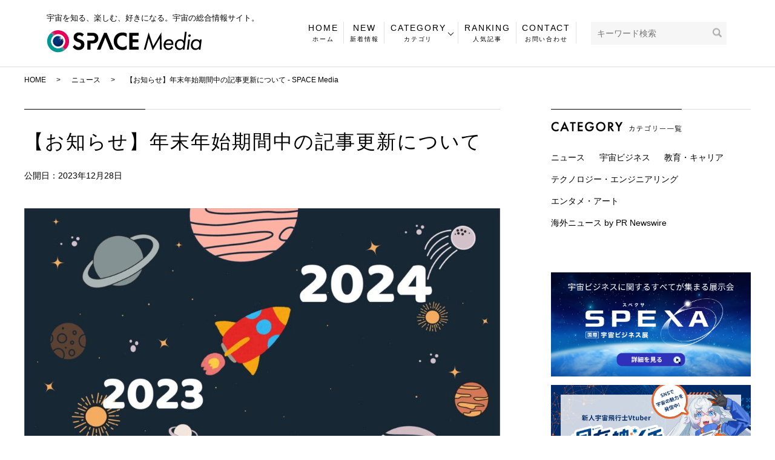

--- FILE ---
content_type: text/html; charset=UTF-8
request_url: https://spacemedia.jp/news/11525
body_size: 14829
content:
  <!DOCTYPE HTML>
<html lang="ja">
<head prefix="og: http://ogp.me/ns# fb: http://ogp.me/ns/fb# article: http://ogp.me/ns/article#">
  <!-- Google Tag Manager -->
  <script>(function(w,d,s,l,i){w[l]=w[l]||[];w[l].push({'gtm.start':
  new Date().getTime(),event:'gtm.js'});var f=d.getElementsByTagName(s)[0],
  j=d.createElement(s),dl=l!='dataLayer'?'&l='+l:'';j.async=true;j.src=
  'https://www.googletagmanager.com/gtm.js?id='+i+dl;f.parentNode.insertBefore(j,f);
  })(window,document,'script','dataLayer','GTM-NWLRDH5G');</script>
  <!-- End Google Tag Manager -->
  <meta charset="utf-8">
  <meta http-equiv="X-UA-Compatible" content="IE=edge,chrome=1">
  <meta name="viewport" content="width=device-width, initial-scale=1">
  <meta name="facebook-domain-verification" content="oafh8sbqu697xbrbmoqp7dsol6vwp9" />
  <link rel="shortcut icon" href="/wp-content/uploads/favicon.ico">
  <title>【お知らせ】年末年始期間中の記事更新について - SPACE Media</title>

		<!-- All in One SEO 4.4.3 - aioseo.com -->
		<meta name="description" content="なお、2023年12月29日〜2024年1月3日の間にいただいたお問い合わせに関しては、2022年1月4日（水" />
		<meta name="robots" content="max-image-preview:large" />
		<link rel="canonical" href="https://spacemedia.jp/news/11525" />
		<meta name="generator" content="All in One SEO (AIOSEO) 4.4.3" />
		<meta property="og:locale" content="ja_JP" />
		<meta property="og:site_name" content="SPACE Media" />
		<meta property="og:type" content="article" />
		<meta property="og:title" content="【お知らせ】年末年始期間中の記事更新について - SPACE Media" />
		<meta property="og:description" content="なお、2023年12月29日〜2024年1月3日の間にいただいたお問い合わせに関しては、2022年1月4日（水" />
		<meta property="og:url" content="https://spacemedia.jp/news/11525" />
		<meta property="og:image" content="https://spacemedia.jp/wp-content/uploads/logo_ogp.jpg" />
		<meta property="og:image:secure_url" content="https://spacemedia.jp/wp-content/uploads/logo_ogp.jpg" />
		<meta property="og:image:width" content="1200" />
		<meta property="og:image:height" content="630" />
		<meta property="article:published_time" content="2023-12-28T08:00:00+00:00" />
		<meta property="article:modified_time" content="2023-12-28T04:51:40+00:00" />
		<meta property="article:publisher" content="https://www.facebook.com/Spacemedia.digitalblast/" />
		<meta name="twitter:card" content="summary_large_image" />
		<meta name="twitter:site" content="@SPACEMedia_db" />
		<meta name="twitter:title" content="【お知らせ】年末年始期間中の記事更新について - SPACE Media" />
		<meta name="twitter:description" content="なお、2023年12月29日〜2024年1月3日の間にいただいたお問い合わせに関しては、2022年1月4日（水" />
		<meta name="twitter:creator" content="@SPACEMedia_db" />
		<meta name="twitter:image" content="https://spacemedia.jp/wp-content/uploads/231228news2_ph1.jpeg" />
		<script type="application/ld+json" class="aioseo-schema">
			{"@context":"https:\/\/schema.org","@graph":[{"@type":"BlogPosting","@id":"https:\/\/spacemedia.jp\/news\/11525#blogposting","name":"\u3010\u304a\u77e5\u3089\u305b\u3011\u5e74\u672b\u5e74\u59cb\u671f\u9593\u4e2d\u306e\u8a18\u4e8b\u66f4\u65b0\u306b\u3064\u3044\u3066 - SPACE Media","headline":"\u3010\u304a\u77e5\u3089\u305b\u3011\u5e74\u672b\u5e74\u59cb\u671f\u9593\u4e2d\u306e\u8a18\u4e8b\u66f4\u65b0\u306b\u3064\u3044\u3066","author":{"@id":"https:\/\/spacemedia.jp\/author\/authorname#author"},"publisher":{"@id":"https:\/\/spacemedia.jp\/#organization"},"image":{"@type":"ImageObject","url":"https:\/\/spacemedia.jp\/wp-content\/uploads\/231228news2_ph1.jpeg","width":2000,"height":1125},"datePublished":"2023-12-28T08:00:00+09:00","dateModified":"2023-12-28T04:51:40+09:00","inLanguage":"ja","mainEntityOfPage":{"@id":"https:\/\/spacemedia.jp\/news\/11525#webpage"},"isPartOf":{"@id":"https:\/\/spacemedia.jp\/news\/11525#webpage"},"articleSection":"\u30cb\u30e5\u30fc\u30b9, \u304a\u77e5\u3089\u305b"},{"@type":"BreadcrumbList","@id":"https:\/\/spacemedia.jp\/news\/11525#breadcrumblist","itemListElement":[{"@type":"ListItem","@id":"https:\/\/spacemedia.jp\/#listItem","position":1,"item":{"@type":"WebPage","@id":"https:\/\/spacemedia.jp\/","name":"\u30db\u30fc\u30e0","description":"SPACE Media\uff08\u30b9\u30da\u30fc\u30b9\u30e1\u30c7\u30a3\u30a2\uff09\u306f\u5b87\u5b99\u306b\u95a2\u3059\u308b\u60c5\u5831\u3092\u63b2\u8f09\u3057\u3066\u3044\u308b\u7dcf\u5408\u60c5\u5831\u30b5\u30a4\u30c8\u3067\u3059\u3002\u6700\u65b0\u60c5\u5831\u304b\u3089\u8cb4\u91cd\u306a\u8cc7\u6599\u307e\u3067\u3001\u5b87\u5b99\u3092\u77e5\u308a\u3001\u697d\u3057\u307f\u3001\u597d\u304d\u306b\u306a\u308c\u308b\u5b87\u5b99\u306e\u60c5\u5831\u3092\u96c6\u3081\u3066\u3044\u307e\u3059\u3002\u5b87\u5b99\u306b\u3054\u8208\u5473\u306e\u3042\u308b\u65b9\u306f\u305c\u3072\u8a18\u4e8b\u3092\u3054\u89a7\u304f\u3060\u3055\u3044\u3002\u5b87\u5b99\u95a2\u4fc2\u306e\u6c42\u4eba\u3082\u63b2\u8f09\u3057\u3066\u3044\u307e\u3059\u3002","url":"https:\/\/spacemedia.jp\/"},"nextItem":"https:\/\/spacemedia.jp\/category\/news#listItem"},{"@type":"ListItem","@id":"https:\/\/spacemedia.jp\/category\/news#listItem","position":2,"item":{"@type":"WebPage","@id":"https:\/\/spacemedia.jp\/category\/news","name":"\u30cb\u30e5\u30fc\u30b9","description":"\u306a\u304a\u30012023\u5e7412\u670829\u65e5\u301c2024\u5e741\u67083\u65e5\u306e\u9593\u306b\u3044\u305f\u3060\u3044\u305f\u304a\u554f\u3044\u5408\u308f\u305b\u306b\u95a2\u3057\u3066\u306f\u30012022\u5e741\u67084\u65e5\uff08\u6c34","url":"https:\/\/spacemedia.jp\/category\/news"},"previousItem":"https:\/\/spacemedia.jp\/#listItem"}]},{"@type":"Organization","@id":"https:\/\/spacemedia.jp\/#organization","name":"SPACE Media","url":"https:\/\/spacemedia.jp\/","logo":{"@type":"ImageObject","url":"https:\/\/www.spacemedia.jp\/wp-content\/uploads\/logo_ogp.jpg","@id":"https:\/\/spacemedia.jp\/#organizationLogo"},"image":{"@id":"https:\/\/spacemedia.jp\/#organizationLogo"},"sameAs":["https:\/\/www.facebook.com\/Spacemedia.digitalblast\/","https:\/\/twitter.com\/SPACEMedia_db"]},{"@type":"Person","@id":"https:\/\/spacemedia.jp\/author\/authorname#author","url":"https:\/\/spacemedia.jp\/author\/authorname","name":"db","image":{"@type":"ImageObject","@id":"https:\/\/spacemedia.jp\/news\/11525#authorImage","url":"https:\/\/secure.gravatar.com\/avatar\/a92025357a1589fff516866d611c6615?s=96&d=mm&r=g","width":96,"height":96,"caption":"db"}},{"@type":"WebPage","@id":"https:\/\/spacemedia.jp\/news\/11525#webpage","url":"https:\/\/spacemedia.jp\/news\/11525","name":"\u3010\u304a\u77e5\u3089\u305b\u3011\u5e74\u672b\u5e74\u59cb\u671f\u9593\u4e2d\u306e\u8a18\u4e8b\u66f4\u65b0\u306b\u3064\u3044\u3066 - SPACE Media","description":"\u306a\u304a\u30012023\u5e7412\u670829\u65e5\u301c2024\u5e741\u67083\u65e5\u306e\u9593\u306b\u3044\u305f\u3060\u3044\u305f\u304a\u554f\u3044\u5408\u308f\u305b\u306b\u95a2\u3057\u3066\u306f\u30012022\u5e741\u67084\u65e5\uff08\u6c34","inLanguage":"ja","isPartOf":{"@id":"https:\/\/spacemedia.jp\/#website"},"breadcrumb":{"@id":"https:\/\/spacemedia.jp\/news\/11525#breadcrumblist"},"author":{"@id":"https:\/\/spacemedia.jp\/author\/authorname#author"},"creator":{"@id":"https:\/\/spacemedia.jp\/author\/authorname#author"},"image":{"@type":"ImageObject","url":"https:\/\/spacemedia.jp\/wp-content\/uploads\/231228news2_ph1.jpeg","@id":"https:\/\/spacemedia.jp\/#mainImage","width":2000,"height":1125},"primaryImageOfPage":{"@id":"https:\/\/spacemedia.jp\/news\/11525#mainImage"},"datePublished":"2023-12-28T08:00:00+09:00","dateModified":"2023-12-28T04:51:40+09:00"},{"@type":"WebSite","@id":"https:\/\/spacemedia.jp\/#website","url":"https:\/\/spacemedia.jp\/","name":"SPACE Media","description":"SPACE Media\uff08\u30b9\u30da\u30fc\u30b9\u30e1\u30c7\u30a3\u30a2\uff09\u306f\u5b87\u5b99\u306b\u95a2\u3059\u308b\u60c5\u5831\u3092\u63b2\u8f09\u3057\u3066\u3044\u308b\u7dcf\u5408\u60c5\u5831\u30b5\u30a4\u30c8\u3067\u3059\u3002\u6700\u65b0\u60c5\u5831\u304b\u3089\u8cb4\u91cd\u306a\u8cc7\u6599\u307e\u3067\u3001\u5b87\u5b99\u3092\u77e5\u308a\u3001\u697d\u3057\u307f\u3001\u597d\u304d\u306b\u306a\u308c\u308b\u5b87\u5b99\u306e\u60c5\u5831\u3092\u96c6\u3081\u3066\u3044\u307e\u3059\u3002\u5b87\u5b99\u306b\u3054\u8208\u5473\u306e\u3042\u308b\u65b9\u306f\u662f\u975e\u8a18\u4e8b\u3092\u3054\u89a7\u304f\u3060\u3055\u3044\u3002","inLanguage":"ja","publisher":{"@id":"https:\/\/spacemedia.jp\/#organization"}}]}
		</script>
		<!-- All in One SEO -->

<link rel="alternate" type="application/rss+xml" title="SPACE Media &raquo; 【お知らせ】年末年始期間中の記事更新について のコメントのフィード" href="https://spacemedia.jp/news/11525/feed" />
		<!-- This site uses the Google Analytics by MonsterInsights plugin v9.11.1 - Using Analytics tracking - https://www.monsterinsights.com/ -->
							<script src="//www.googletagmanager.com/gtag/js?id=G-4ZT1KBEJ4V"  data-cfasync="false" data-wpfc-render="false" type="text/javascript" async></script>
			<script data-cfasync="false" data-wpfc-render="false" type="text/javascript">
				var mi_version = '9.11.1';
				var mi_track_user = true;
				var mi_no_track_reason = '';
								var MonsterInsightsDefaultLocations = {"page_location":"https:\/\/spacemedia.jp\/news\/11525\/"};
								if ( typeof MonsterInsightsPrivacyGuardFilter === 'function' ) {
					var MonsterInsightsLocations = (typeof MonsterInsightsExcludeQuery === 'object') ? MonsterInsightsPrivacyGuardFilter( MonsterInsightsExcludeQuery ) : MonsterInsightsPrivacyGuardFilter( MonsterInsightsDefaultLocations );
				} else {
					var MonsterInsightsLocations = (typeof MonsterInsightsExcludeQuery === 'object') ? MonsterInsightsExcludeQuery : MonsterInsightsDefaultLocations;
				}

								var disableStrs = [
										'ga-disable-G-4ZT1KBEJ4V',
									];

				/* Function to detect opted out users */
				function __gtagTrackerIsOptedOut() {
					for (var index = 0; index < disableStrs.length; index++) {
						if (document.cookie.indexOf(disableStrs[index] + '=true') > -1) {
							return true;
						}
					}

					return false;
				}

				/* Disable tracking if the opt-out cookie exists. */
				if (__gtagTrackerIsOptedOut()) {
					for (var index = 0; index < disableStrs.length; index++) {
						window[disableStrs[index]] = true;
					}
				}

				/* Opt-out function */
				function __gtagTrackerOptout() {
					for (var index = 0; index < disableStrs.length; index++) {
						document.cookie = disableStrs[index] + '=true; expires=Thu, 31 Dec 2099 23:59:59 UTC; path=/';
						window[disableStrs[index]] = true;
					}
				}

				if ('undefined' === typeof gaOptout) {
					function gaOptout() {
						__gtagTrackerOptout();
					}
				}
								window.dataLayer = window.dataLayer || [];

				window.MonsterInsightsDualTracker = {
					helpers: {},
					trackers: {},
				};
				if (mi_track_user) {
					function __gtagDataLayer() {
						dataLayer.push(arguments);
					}

					function __gtagTracker(type, name, parameters) {
						if (!parameters) {
							parameters = {};
						}

						if (parameters.send_to) {
							__gtagDataLayer.apply(null, arguments);
							return;
						}

						if (type === 'event') {
														parameters.send_to = monsterinsights_frontend.v4_id;
							var hookName = name;
							if (typeof parameters['event_category'] !== 'undefined') {
								hookName = parameters['event_category'] + ':' + name;
							}

							if (typeof MonsterInsightsDualTracker.trackers[hookName] !== 'undefined') {
								MonsterInsightsDualTracker.trackers[hookName](parameters);
							} else {
								__gtagDataLayer('event', name, parameters);
							}
							
						} else {
							__gtagDataLayer.apply(null, arguments);
						}
					}

					__gtagTracker('js', new Date());
					__gtagTracker('set', {
						'developer_id.dZGIzZG': true,
											});
					if ( MonsterInsightsLocations.page_location ) {
						__gtagTracker('set', MonsterInsightsLocations);
					}
										__gtagTracker('config', 'G-4ZT1KBEJ4V', {"forceSSL":"true","link_attribution":"true"} );
										window.gtag = __gtagTracker;										(function () {
						/* https://developers.google.com/analytics/devguides/collection/analyticsjs/ */
						/* ga and __gaTracker compatibility shim. */
						var noopfn = function () {
							return null;
						};
						var newtracker = function () {
							return new Tracker();
						};
						var Tracker = function () {
							return null;
						};
						var p = Tracker.prototype;
						p.get = noopfn;
						p.set = noopfn;
						p.send = function () {
							var args = Array.prototype.slice.call(arguments);
							args.unshift('send');
							__gaTracker.apply(null, args);
						};
						var __gaTracker = function () {
							var len = arguments.length;
							if (len === 0) {
								return;
							}
							var f = arguments[len - 1];
							if (typeof f !== 'object' || f === null || typeof f.hitCallback !== 'function') {
								if ('send' === arguments[0]) {
									var hitConverted, hitObject = false, action;
									if ('event' === arguments[1]) {
										if ('undefined' !== typeof arguments[3]) {
											hitObject = {
												'eventAction': arguments[3],
												'eventCategory': arguments[2],
												'eventLabel': arguments[4],
												'value': arguments[5] ? arguments[5] : 1,
											}
										}
									}
									if ('pageview' === arguments[1]) {
										if ('undefined' !== typeof arguments[2]) {
											hitObject = {
												'eventAction': 'page_view',
												'page_path': arguments[2],
											}
										}
									}
									if (typeof arguments[2] === 'object') {
										hitObject = arguments[2];
									}
									if (typeof arguments[5] === 'object') {
										Object.assign(hitObject, arguments[5]);
									}
									if ('undefined' !== typeof arguments[1].hitType) {
										hitObject = arguments[1];
										if ('pageview' === hitObject.hitType) {
											hitObject.eventAction = 'page_view';
										}
									}
									if (hitObject) {
										action = 'timing' === arguments[1].hitType ? 'timing_complete' : hitObject.eventAction;
										hitConverted = mapArgs(hitObject);
										__gtagTracker('event', action, hitConverted);
									}
								}
								return;
							}

							function mapArgs(args) {
								var arg, hit = {};
								var gaMap = {
									'eventCategory': 'event_category',
									'eventAction': 'event_action',
									'eventLabel': 'event_label',
									'eventValue': 'event_value',
									'nonInteraction': 'non_interaction',
									'timingCategory': 'event_category',
									'timingVar': 'name',
									'timingValue': 'value',
									'timingLabel': 'event_label',
									'page': 'page_path',
									'location': 'page_location',
									'title': 'page_title',
									'referrer' : 'page_referrer',
								};
								for (arg in args) {
																		if (!(!args.hasOwnProperty(arg) || !gaMap.hasOwnProperty(arg))) {
										hit[gaMap[arg]] = args[arg];
									} else {
										hit[arg] = args[arg];
									}
								}
								return hit;
							}

							try {
								f.hitCallback();
							} catch (ex) {
							}
						};
						__gaTracker.create = newtracker;
						__gaTracker.getByName = newtracker;
						__gaTracker.getAll = function () {
							return [];
						};
						__gaTracker.remove = noopfn;
						__gaTracker.loaded = true;
						window['__gaTracker'] = __gaTracker;
					})();
									} else {
										console.log("");
					(function () {
						function __gtagTracker() {
							return null;
						}

						window['__gtagTracker'] = __gtagTracker;
						window['gtag'] = __gtagTracker;
					})();
									}
			</script>
							<!-- / Google Analytics by MonsterInsights -->
		<link rel='stylesheet' id='liquid-block-speech-css' href='https://spacemedia.jp/wp-content/plugins/liquid-speech-balloon/css/block.css' type='text/css' media='all' />
<style id='classic-theme-styles-inline-css' type='text/css'>
/*! This file is auto-generated */
.wp-block-button__link{color:#fff;background-color:#32373c;border-radius:9999px;box-shadow:none;text-decoration:none;padding:calc(.667em + 2px) calc(1.333em + 2px);font-size:1.125em}.wp-block-file__button{background:#32373c;color:#fff;text-decoration:none}
</style>
<style id='global-styles-inline-css' type='text/css'>
body{--wp--preset--color--black: #000000;--wp--preset--color--cyan-bluish-gray: #abb8c3;--wp--preset--color--white: #ffffff;--wp--preset--color--pale-pink: #f78da7;--wp--preset--color--vivid-red: #cf2e2e;--wp--preset--color--luminous-vivid-orange: #ff6900;--wp--preset--color--luminous-vivid-amber: #fcb900;--wp--preset--color--light-green-cyan: #7bdcb5;--wp--preset--color--vivid-green-cyan: #00d084;--wp--preset--color--pale-cyan-blue: #8ed1fc;--wp--preset--color--vivid-cyan-blue: #0693e3;--wp--preset--color--vivid-purple: #9b51e0;--wp--preset--gradient--vivid-cyan-blue-to-vivid-purple: linear-gradient(135deg,rgba(6,147,227,1) 0%,rgb(155,81,224) 100%);--wp--preset--gradient--light-green-cyan-to-vivid-green-cyan: linear-gradient(135deg,rgb(122,220,180) 0%,rgb(0,208,130) 100%);--wp--preset--gradient--luminous-vivid-amber-to-luminous-vivid-orange: linear-gradient(135deg,rgba(252,185,0,1) 0%,rgba(255,105,0,1) 100%);--wp--preset--gradient--luminous-vivid-orange-to-vivid-red: linear-gradient(135deg,rgba(255,105,0,1) 0%,rgb(207,46,46) 100%);--wp--preset--gradient--very-light-gray-to-cyan-bluish-gray: linear-gradient(135deg,rgb(238,238,238) 0%,rgb(169,184,195) 100%);--wp--preset--gradient--cool-to-warm-spectrum: linear-gradient(135deg,rgb(74,234,220) 0%,rgb(151,120,209) 20%,rgb(207,42,186) 40%,rgb(238,44,130) 60%,rgb(251,105,98) 80%,rgb(254,248,76) 100%);--wp--preset--gradient--blush-light-purple: linear-gradient(135deg,rgb(255,206,236) 0%,rgb(152,150,240) 100%);--wp--preset--gradient--blush-bordeaux: linear-gradient(135deg,rgb(254,205,165) 0%,rgb(254,45,45) 50%,rgb(107,0,62) 100%);--wp--preset--gradient--luminous-dusk: linear-gradient(135deg,rgb(255,203,112) 0%,rgb(199,81,192) 50%,rgb(65,88,208) 100%);--wp--preset--gradient--pale-ocean: linear-gradient(135deg,rgb(255,245,203) 0%,rgb(182,227,212) 50%,rgb(51,167,181) 100%);--wp--preset--gradient--electric-grass: linear-gradient(135deg,rgb(202,248,128) 0%,rgb(113,206,126) 100%);--wp--preset--gradient--midnight: linear-gradient(135deg,rgb(2,3,129) 0%,rgb(40,116,252) 100%);--wp--preset--font-size--small: 13px;--wp--preset--font-size--medium: 20px;--wp--preset--font-size--large: 36px;--wp--preset--font-size--x-large: 42px;--wp--preset--spacing--20: 0.44rem;--wp--preset--spacing--30: 0.67rem;--wp--preset--spacing--40: 1rem;--wp--preset--spacing--50: 1.5rem;--wp--preset--spacing--60: 2.25rem;--wp--preset--spacing--70: 3.38rem;--wp--preset--spacing--80: 5.06rem;--wp--preset--shadow--natural: 6px 6px 9px rgba(0, 0, 0, 0.2);--wp--preset--shadow--deep: 12px 12px 50px rgba(0, 0, 0, 0.4);--wp--preset--shadow--sharp: 6px 6px 0px rgba(0, 0, 0, 0.2);--wp--preset--shadow--outlined: 6px 6px 0px -3px rgba(255, 255, 255, 1), 6px 6px rgba(0, 0, 0, 1);--wp--preset--shadow--crisp: 6px 6px 0px rgba(0, 0, 0, 1);}:where(.is-layout-flex){gap: 0.5em;}:where(.is-layout-grid){gap: 0.5em;}body .is-layout-flow > .alignleft{float: left;margin-inline-start: 0;margin-inline-end: 2em;}body .is-layout-flow > .alignright{float: right;margin-inline-start: 2em;margin-inline-end: 0;}body .is-layout-flow > .aligncenter{margin-left: auto !important;margin-right: auto !important;}body .is-layout-constrained > .alignleft{float: left;margin-inline-start: 0;margin-inline-end: 2em;}body .is-layout-constrained > .alignright{float: right;margin-inline-start: 2em;margin-inline-end: 0;}body .is-layout-constrained > .aligncenter{margin-left: auto !important;margin-right: auto !important;}body .is-layout-constrained > :where(:not(.alignleft):not(.alignright):not(.alignfull)){max-width: var(--wp--style--global--content-size);margin-left: auto !important;margin-right: auto !important;}body .is-layout-constrained > .alignwide{max-width: var(--wp--style--global--wide-size);}body .is-layout-flex{display: flex;}body .is-layout-flex{flex-wrap: wrap;align-items: center;}body .is-layout-flex > *{margin: 0;}body .is-layout-grid{display: grid;}body .is-layout-grid > *{margin: 0;}:where(.wp-block-columns.is-layout-flex){gap: 2em;}:where(.wp-block-columns.is-layout-grid){gap: 2em;}:where(.wp-block-post-template.is-layout-flex){gap: 1.25em;}:where(.wp-block-post-template.is-layout-grid){gap: 1.25em;}.has-black-color{color: var(--wp--preset--color--black) !important;}.has-cyan-bluish-gray-color{color: var(--wp--preset--color--cyan-bluish-gray) !important;}.has-white-color{color: var(--wp--preset--color--white) !important;}.has-pale-pink-color{color: var(--wp--preset--color--pale-pink) !important;}.has-vivid-red-color{color: var(--wp--preset--color--vivid-red) !important;}.has-luminous-vivid-orange-color{color: var(--wp--preset--color--luminous-vivid-orange) !important;}.has-luminous-vivid-amber-color{color: var(--wp--preset--color--luminous-vivid-amber) !important;}.has-light-green-cyan-color{color: var(--wp--preset--color--light-green-cyan) !important;}.has-vivid-green-cyan-color{color: var(--wp--preset--color--vivid-green-cyan) !important;}.has-pale-cyan-blue-color{color: var(--wp--preset--color--pale-cyan-blue) !important;}.has-vivid-cyan-blue-color{color: var(--wp--preset--color--vivid-cyan-blue) !important;}.has-vivid-purple-color{color: var(--wp--preset--color--vivid-purple) !important;}.has-black-background-color{background-color: var(--wp--preset--color--black) !important;}.has-cyan-bluish-gray-background-color{background-color: var(--wp--preset--color--cyan-bluish-gray) !important;}.has-white-background-color{background-color: var(--wp--preset--color--white) !important;}.has-pale-pink-background-color{background-color: var(--wp--preset--color--pale-pink) !important;}.has-vivid-red-background-color{background-color: var(--wp--preset--color--vivid-red) !important;}.has-luminous-vivid-orange-background-color{background-color: var(--wp--preset--color--luminous-vivid-orange) !important;}.has-luminous-vivid-amber-background-color{background-color: var(--wp--preset--color--luminous-vivid-amber) !important;}.has-light-green-cyan-background-color{background-color: var(--wp--preset--color--light-green-cyan) !important;}.has-vivid-green-cyan-background-color{background-color: var(--wp--preset--color--vivid-green-cyan) !important;}.has-pale-cyan-blue-background-color{background-color: var(--wp--preset--color--pale-cyan-blue) !important;}.has-vivid-cyan-blue-background-color{background-color: var(--wp--preset--color--vivid-cyan-blue) !important;}.has-vivid-purple-background-color{background-color: var(--wp--preset--color--vivid-purple) !important;}.has-black-border-color{border-color: var(--wp--preset--color--black) !important;}.has-cyan-bluish-gray-border-color{border-color: var(--wp--preset--color--cyan-bluish-gray) !important;}.has-white-border-color{border-color: var(--wp--preset--color--white) !important;}.has-pale-pink-border-color{border-color: var(--wp--preset--color--pale-pink) !important;}.has-vivid-red-border-color{border-color: var(--wp--preset--color--vivid-red) !important;}.has-luminous-vivid-orange-border-color{border-color: var(--wp--preset--color--luminous-vivid-orange) !important;}.has-luminous-vivid-amber-border-color{border-color: var(--wp--preset--color--luminous-vivid-amber) !important;}.has-light-green-cyan-border-color{border-color: var(--wp--preset--color--light-green-cyan) !important;}.has-vivid-green-cyan-border-color{border-color: var(--wp--preset--color--vivid-green-cyan) !important;}.has-pale-cyan-blue-border-color{border-color: var(--wp--preset--color--pale-cyan-blue) !important;}.has-vivid-cyan-blue-border-color{border-color: var(--wp--preset--color--vivid-cyan-blue) !important;}.has-vivid-purple-border-color{border-color: var(--wp--preset--color--vivid-purple) !important;}.has-vivid-cyan-blue-to-vivid-purple-gradient-background{background: var(--wp--preset--gradient--vivid-cyan-blue-to-vivid-purple) !important;}.has-light-green-cyan-to-vivid-green-cyan-gradient-background{background: var(--wp--preset--gradient--light-green-cyan-to-vivid-green-cyan) !important;}.has-luminous-vivid-amber-to-luminous-vivid-orange-gradient-background{background: var(--wp--preset--gradient--luminous-vivid-amber-to-luminous-vivid-orange) !important;}.has-luminous-vivid-orange-to-vivid-red-gradient-background{background: var(--wp--preset--gradient--luminous-vivid-orange-to-vivid-red) !important;}.has-very-light-gray-to-cyan-bluish-gray-gradient-background{background: var(--wp--preset--gradient--very-light-gray-to-cyan-bluish-gray) !important;}.has-cool-to-warm-spectrum-gradient-background{background: var(--wp--preset--gradient--cool-to-warm-spectrum) !important;}.has-blush-light-purple-gradient-background{background: var(--wp--preset--gradient--blush-light-purple) !important;}.has-blush-bordeaux-gradient-background{background: var(--wp--preset--gradient--blush-bordeaux) !important;}.has-luminous-dusk-gradient-background{background: var(--wp--preset--gradient--luminous-dusk) !important;}.has-pale-ocean-gradient-background{background: var(--wp--preset--gradient--pale-ocean) !important;}.has-electric-grass-gradient-background{background: var(--wp--preset--gradient--electric-grass) !important;}.has-midnight-gradient-background{background: var(--wp--preset--gradient--midnight) !important;}.has-small-font-size{font-size: var(--wp--preset--font-size--small) !important;}.has-medium-font-size{font-size: var(--wp--preset--font-size--medium) !important;}.has-large-font-size{font-size: var(--wp--preset--font-size--large) !important;}.has-x-large-font-size{font-size: var(--wp--preset--font-size--x-large) !important;}
.wp-block-navigation a:where(:not(.wp-element-button)){color: inherit;}
:where(.wp-block-post-template.is-layout-flex){gap: 1.25em;}:where(.wp-block-post-template.is-layout-grid){gap: 1.25em;}
:where(.wp-block-columns.is-layout-flex){gap: 2em;}:where(.wp-block-columns.is-layout-grid){gap: 2em;}
.wp-block-pullquote{font-size: 1.5em;line-height: 1.6;}
</style>
<link rel='stylesheet' id='contact-form-7-css' href='https://spacemedia.jp/wp-content/plugins/contact-form-7/includes/css/styles.css' type='text/css' media='all' />
<link rel='stylesheet' id='toc-screen-css' href='https://spacemedia.jp/wp-content/plugins/table-of-contents-plus/screen.min.css' type='text/css' media='all' />
<link rel='stylesheet' id='main-style-css' href='https://spacemedia.jp/wp-content/themes/spacemedia.jp/assets/css/main.css?t=1769137430' type='text/css' media='' />
<script type="text/javascript" src="https://spacemedia.jp/wp-includes/js/wp-embed.min.js" id="wp-embed-js" defer="defer" data-wp-strategy="defer"></script>
<script type="text/javascript" src="https://spacemedia.jp/wp-content/plugins/google-analytics-for-wordpress/assets/js/frontend-gtag.min.js" id="monsterinsights-frontend-script-js" async="async" data-wp-strategy="async"></script>
<script data-cfasync="false" data-wpfc-render="false" type="text/javascript" id='monsterinsights-frontend-script-js-extra'>/* <![CDATA[ */
var monsterinsights_frontend = {"js_events_tracking":"true","download_extensions":"doc,pdf,ppt,zip,xls,docx,pptx,xlsx","inbound_paths":"[{\"path\":\"\\\/go\\\/\",\"label\":\"affiliate\"},{\"path\":\"\\\/recommend\\\/\",\"label\":\"affiliate\"}]","home_url":"https:\/\/spacemedia.jp","hash_tracking":"false","v4_id":"G-4ZT1KBEJ4V"};/* ]]> */
</script>
<script type="text/javascript" src="https://spacemedia.jp/wp-content/themes/spacemedia.jp/assets/js/vendor/jquery.min.js" id="jquery-js"></script>
<script type="text/javascript" src="https://spacemedia.jp/wp-content/themes/spacemedia.jp/assets/js/vendor/respond.min.js" id="respond-js"></script>
<link rel='shortlink' href='https://spacemedia.jp/?p=11525' />
<link rel="alternate" type="application/json+oembed" href="https://spacemedia.jp/wp-json/oembed/1.0/embed?url=https%3A%2F%2Fspacemedia.jp%2Fnews%2F11525" />
<link rel="alternate" type="text/xml+oembed" href="https://spacemedia.jp/wp-json/oembed/1.0/embed?url=https%3A%2F%2Fspacemedia.jp%2Fnews%2F11525&#038;format=xml" />
<style type="text/css">.liquid-speech-balloon-00 .liquid-speech-balloon-avatar { background-image: url("https://spacemedia.jp/wp-content/uploads/画像1-12.jpg"); } .liquid-speech-balloon-01 .liquid-speech-balloon-avatar { background-image: url("https://digitalblast.co.jp/db/wp/wp-content/themes/spaceblast/assets/img/member/profile_nakamura_masashi.jpg"); } .liquid-speech-balloon-02 .liquid-speech-balloon-avatar { background-image: url("https://spacemedia.jp/wp-content/uploads/T-_kZ_dK_400x400.jpg"); } .liquid-speech-balloon-00 .liquid-speech-balloon-avatar::after { content: "SPACE Media"; } .liquid-speech-balloon-01 .liquid-speech-balloon-avatar::after { content: "中村 マサシ"; } .liquid-speech-balloon-02 .liquid-speech-balloon-avatar::after { content: "大出さん"; } </style>
<style>.gallery .gallery-item img { width: auto; height: auto; }</style><link rel="icon" href="https://spacemedia.jp/wp-content/uploads/cropped-favicon_512px-32x32.png" sizes="32x32" />
<link rel="icon" href="https://spacemedia.jp/wp-content/uploads/cropped-favicon_512px-192x192.png" sizes="192x192" />
<link rel="apple-touch-icon" href="https://spacemedia.jp/wp-content/uploads/cropped-favicon_512px-180x180.png" />
<meta name="msapplication-TileImage" content="https://spacemedia.jp/wp-content/uploads/cropped-favicon_512px-270x270.png" />
		<style type="text/css" id="wp-custom-css">
			.aligncenter{
	display: block;
	margin-left: auto;
	margin-right: auto;
}
.alignright{
	float: right;
	margin-left: 1.5em;
}
.alignleft{
	float: left;
	margin-right: 1.5em;
}
 /*画像を初期位置で中央へ*/
.entry-content figure.wp-block-image {
width: 100%;
text-align: center;
}
/*キャプションを真ん中に*/
figcaption {
text-align: center;
}


/*当社について（ABOUT US）*/
.is-style-regular {
	text-align: left;
	font-size: 16px;
}
.is-style-regular tr {
	border-bottom: 1px solid #2f2f2f;
}
.is-style-regular .has-text-align-left {
	font-weight: bold;
}
.is-style-regular td {
	padding: 20px;
}
.is-style-regular tr:first-child {
	border-top: 1px solid #2f2f2f;
}
.is-style-regular table {
    margin: 0 auto 0 0;
}
@media only screen and (max-width:900px) {
	.is-style-regular table {
    margin-bottom: 150px;
}
}
@media only screen and (max-width:480px) {
	.is-style-regular table {
    margin-bottom: 100px;
}
}

/*目次のマージン調整*/
#toc_container.no_bullets{
    margin-bottom: 60px;
}

/*JAMSSカンファレンスイベント記事*/
.profile_flex {
	display:flex;
}

@media (max-width: 480px) {
	.profile_flex {
	display:block;
}
.jamss_photo {
	display:flex;
	align-items: center;
	justify-content: center;
}
	
.jamss_p_caption {
		margin-top: -60px;
	}
}

.jamss_program td {
	border: 1px solid #a6a6a6;
}

.jamss_photo {
	display:flex;
	align-items: center;
	justify-content: center;
}


		</style>
		  <script type="application/ld+json">
  {
    "@context": "http://schema.org",
    "@type": "BreadcrumbList",
    "itemListElement":
    [
      {
      "@type": "ListItem",
      "position": 1,
      "item":
      {
        "@id": "https://spacemedia.jp/",
        "name": "SPACE Media"
      }
    },
{
      "@type": "ListItem",
      "position": 2,
      "item":
      {
        "@id": "https://spacemedia.jp/category/news/",
        "name": "ニュース"
      }
    },
{
      "@type": "ListItem",
      "position": 3,
      "item":
      {
        "@id": "https://spacemedia.jp/news/11525/",
        "name": "【お知らせ】年末年始期間中の記事更新について"
      }
    }    ]
  }
  </script>


<script type="application/ld+json">
  {
    "@context": "http://schema.org/",
    "@type": "LocalBusiness",
    "name": "株式会社デジタルブラストコンサルティング",
    "address": "101-0051 東京都千代田区神田神保町1-105 神保町三井ビルディング19階",
    "telephone": "",
    "faxNumber": "",
    "url": "https://spacemedia.jp",
    "email": "space-media@digitalblast-c.co.jp",
    "image": "https://spacemedia.jp/wp-content/uploads/logo_ogp.jpg",
    "logo": "https://spacemedia.jp/wp-content/uploads/logo_org.png",
    "datePublished": "2023-12-28T17:00:00+09:00",
    "dateModified": "2023-12-28T13:51:40+09:00"
  }
</script>
<script async src="https://pagead2.googlesyndication.com/pagead/js/adsbygoogle.js?client=ca-pub-1057961082720406" crossorigin="anonymous"></script>
</head>
      <body class="scrollTop single %e3%80%90%e3%81%8a%e7%9f%a5%e3%82%89%e3%81%9b%e3%80%91%e5%b9%b4%e6%9c%ab%e5%b9%b4%e5%a7%8b%e6%9c%9f%e9%96%93%e4%b8%ad%e3%81%ae%e8%a8%98%e4%ba%8b%e6%9b%b4%e6%96%b0%e3%81%ab%e3%81%a4%e3%81%84%e3%81%a6">
  
<!-- Google Tag Manager (noscript) -->
<noscript><iframe src="https://www.googletagmanager.com/ns.html?id=GTM-NWLRDH5G"
height="0" width="0" style="display:none;visibility:hidden"></iframe></noscript>
<!-- End Google Tag Manager (noscript) -->

  <div id="fb-root"></div>
  <script>(function(d, s, id) {
    var js, fjs = d.getElementsByTagName(s)[0];
    if (d.getElementById(id)) return;
    js = d.createElement(s); js.id = id;
    js.src = "https://connect.facebook.net/ja_JP/sdk.js#xfbml=1&version=v2.9";
    fjs.parentNode.insertBefore(js, fjs);
  }(document, 'script', 'facebook-jssdk'));</script>

  <style media="screen">
       .new_list_wrap .col a .category_text.news,
     .ranking_list_wrap .col a .category_text.news {
       color: #48a590;
     }
     .single_recommend_list .col a .info_content .category_text.news {
       color: #48a590;
     }
        .recruit_tag_list ul.tag_list_wrap li.career a {
      color: #006400;
      border: 1px solid #006400;
    }
    .recruit_pickup_list .row .col a .tag_wrap li.career,
    .recruit_new_list .row .col a .tag_wrap li.career {
      color: #006400;
      border: 1px solid #006400;
    }
    .single_recruit_list .row .col .content_wrap a .tag_wrap li.career {
      color: #006400;
      border: 1px solid #006400;
    }
    .article_recruit_detail .tag_wrap li.career a {
      color: #006400;
      border: 1px solid #006400;
    }
       .recruit_tag_list ul.tag_list_wrap li.remote_sensing a {
      color: #FF00FF;
      border: 1px solid #FF00FF;
    }
    .recruit_pickup_list .row .col a .tag_wrap li.remote_sensing,
    .recruit_new_list .row .col a .tag_wrap li.remote_sensing {
      color: #FF00FF;
      border: 1px solid #FF00FF;
    }
    .single_recruit_list .row .col .content_wrap a .tag_wrap li.remote_sensing {
      color: #FF00FF;
      border: 1px solid #FF00FF;
    }
    .article_recruit_detail .tag_wrap li.remote_sensing a {
      color: #FF00FF;
      border: 1px solid #FF00FF;
    }
       </style>

  <header>
    <div class="primary_header">
      <div class="container">
        <div class="row">
                    <div class="title">
            <p>宇宙を知る、楽しむ、好きになる。宇宙の総合情報サイト。</p>
                          <a href="https://spacemedia.jp/">
                <img src="/wp-content/uploads/spacemedia_logo.svg" alt="SPACE Media"/>
              </a>
                      </div>
          <nav class="global_nav"><ul><li><a title="ホーム" href="https://spacemedia.jp/">HOME<span>ホーム</span></a></li>
<li class="sp_top_link"><a title="新着情報" href="https://spacemedia.jp/new">NEW<span>新着情報</span></a></li>
<li class="has_under"><a title="カテゴリ" href="#">CATEGORY<span>カテゴリ</span></a>
<ul class="sub-menu">
	<li class="category_sub_menu_top"><a href="https://spacemedia.jp/category/news">ニュース<span></span></a></li>
	<li><a href="https://spacemedia.jp/category/spacebis">宇宙ビジネス<span></span></a></li>
	<li><a href="https://spacemedia.jp/category/academic-and-career">教育・キャリア<span></span></a></li>
	<li><a href="https://spacemedia.jp/category/technology-and-engineering">テクノロジー・エンジニアリング<span></span></a></li>
	<li><a href="https://spacemedia.jp/category/entertainment-and-art">エンタメ・アート<span></span></a></li>
	<li><a href="https://spacemedia.jp/globalnews-prnewswire">海外ニュース by PR Newswire<span></span></a></li>
</ul>
</li>
<li><a title="人気記事" href="https://spacemedia.jp/ranking">RANKING<span>人気記事</span></a></li>
<li><a title="お問い合わせ" href="https://spacemedia.jp/contact">CONTACT<span>お問い合わせ</span></a></li>

                <li class="gnav_search">
                  <a href="#">search</a>
  <div class="epress_search">
    <form method="get" action="https://spacemedia.jp/">
      <input type="text" placeholder="キーワード検索" class="text" name="s" autocomplete="off" value="">
      <input type="submit" value="Search" class="submit">
    </form>
  </div>
  </li>
              </ul>
              <div class="menu_icon">
                <a href="#menu"><span>メニュー開閉</span></a>
              </div></nav>          <nav class="global_nav sp_nav"><ul><li><a title="ホーム" href="https://spacemedia.jp/">HOME<span>ホーム</span></a></li>
<li class="sp_top_link"><a title="新着情報" href="https://spacemedia.jp/new">NEW<span>新着情報</span></a></li>
<li class="has_under"><a title="カテゴリ" href="#">CATEGORY<span>カテゴリ</span></a>
<ul class="sub-menu">
	<li class="category_sub_menu_top"><a href="https://spacemedia.jp/category/news">ニュース<span></span></a></li>
	<li><a href="https://spacemedia.jp/category/spacebis">宇宙ビジネス<span></span></a></li>
	<li><a href="https://spacemedia.jp/category/academic-and-career">教育・キャリア<span></span></a></li>
	<li><a href="https://spacemedia.jp/category/technology-and-engineering">テクノロジー・エンジニアリング<span></span></a></li>
	<li><a href="https://spacemedia.jp/category/entertainment-and-art">エンタメ・アート<span></span></a></li>
	<li><a href="https://spacemedia.jp/globalnews-prnewswire">海外ニュース by PR Newswire<span></span></a></li>
</ul>
</li>
<li><a title="人気記事" href="https://spacemedia.jp/ranking">RANKING<span>人気記事</span></a></li>
<li><a title="お問い合わせ" href="https://spacemedia.jp/contact">CONTACT<span>お問い合わせ</span></a></li>

                <li class="sp_search_icon"></li>
                <li class="gnav_search">
                  <a href="#">search</a>
  <div class="epress_search">
    <form method="get" action="https://spacemedia.jp/">
      <input type="text" placeholder="キーワード検索" class="text" name="s" autocomplete="off" value="">
      <input type="submit" value="Search" class="submit">
    </form>
  </div>
  </li>
              </ul>
              <div class="menu_icon">
                <a href="#menu"><span>メニュー開閉</span></a>
              </div></nav>        </div>
      </div>
    </div>
  </header>

  <main>
    
    <div class="bread_wrap">
      <div class="container gutters">
        <div class="row bread">
              <ul class="col span_12">
                <li><a href="https://spacemedia.jp">HOME</a></li>
                        <li><a href="https://spacemedia.jp/category/news">ニュース</a></li>
                                    <li>【お知らせ】年末年始期間中の記事更新について - SPACE Media</li>
                            </ul>
          </div>
      </div>
    </div>
    <section>
      <div class="container gutters">
        <div class="row">
                    <div class="col span_9 column_main">
                                                            <div class="h1_wrap">
              <h1 class="wow" style="">
                【お知らせ】年末年始期間中の記事更新について              </h1>
            </div>
                                          <div class="post_date">
      <time>
      公開日：2023年12月28日<br>
            </time>
    </div>

    <article class="row article_detail">
      <div class="row">
        <div class="col span_12">
          
<figure class="wp-block-image size-large"><img fetchpriority="high" decoding="async" width="1024" height="576" src="https://spacemedia.jp/wp-content/uploads/231228news2_ph1-1024x576.jpeg" alt="" class="wp-image-11655" srcset="https://spacemedia.jp/wp-content/uploads/231228news2_ph1-1024x576.jpeg 1024w, https://spacemedia.jp/wp-content/uploads/231228news2_ph1-300x169.jpeg 300w, https://spacemedia.jp/wp-content/uploads/231228news2_ph1-768x432.jpeg 768w, https://spacemedia.jp/wp-content/uploads/231228news2_ph1-1536x864.jpeg 1536w, https://spacemedia.jp/wp-content/uploads/231228news2_ph1.jpeg 2000w" sizes="(max-width: 1024px) 100vw, 1024px" /></figure>



<div style="height:59px" aria-hidden="true" class="wp-block-spacer"></div>



<p>日頃からSPACE Mediaをご愛読いただき、誠にありがとうございます。</p>



<p>編集部では、下記の期間を年末年始休業とし、記事の更新を休止いたします。<br><strong>2023年12月29日（木）～2024年1月3日（火）</strong></p>



<p>サイト上のコンテンツは休業期間中もご覧いただけますので、年末年始の情報収集にお役立てください。</p>



<div style="height:26px" aria-hidden="true" class="wp-block-spacer"></div>



<h2 class="wp-block-heading"><strong>2023年公開のおすすめ記事一覧</strong></h2>



<p>下記に、2023年に公開したインタビュー記事やコラムなど、おすすめ記事の一覧をまとめております。<br>ぜひご覧ください。</p>



<figure class="wp-block-embed is-type-wp-embed is-provider-space-media wp-block-embed-space-media"><div class="wp-block-embed__wrapper">
<blockquote class="wp-embedded-content" data-secret="0FKPtGBiF6"><a href="https://spacemedia.jp/spacebis/11551">年末年始にまとめ読み！2023年おすすめ記事　〜宇宙ビジネスからロケット開発・天文まで</a></blockquote><iframe class="wp-embedded-content" sandbox="allow-scripts" security="restricted" style="position: absolute; clip: rect(1px, 1px, 1px, 1px);" title="&#8220;年末年始にまとめ読み！2023年おすすめ記事　〜宇宙ビジネスからロケット開発・天文まで&#8221; &#8212; SPACE Media" src="https://spacemedia.jp/spacebis/11551/embed#?secret=GObQv2wgSd#?secret=0FKPtGBiF6" data-secret="0FKPtGBiF6" width="500" height="282" frameborder="0" marginwidth="0" marginheight="0" scrolling="no"></iframe>
</div></figure>



<div style="height:100px" aria-hidden="true" class="wp-block-spacer"></div>



<p>なお、2023年12月29日〜2024年1月3日の間にいただいたお問い合わせに関しては、2022年1月4日（水）より順次対応いたします。<br>来年もSPACE Mediaをご愛読賜りますよう、何卒よろしくお願いいたします。</p>



<div style="height:58px" aria-hidden="true" class="wp-block-spacer"></div>



<p class="has-text-align-right">SPACE Media編集部</p>
        </div>
      </div>

            <div class="row epress_social">
        <div class="col span_12">
          <a href="https://spacemedia.jp/tag/%e3%81%8a%e7%9f%a5%e3%82%89%e3%81%9b" rel="tag">お知らせ</a>        </div>
      </div>
            <style>
.share_button {
  letter-spacing: -.40em;
  padding-top: 30px;
  margin-bottom: 7%;
  list-style: none;
}
.share_button > * {
  letter-spacing: normal;
  vertical-align: bottom;
  margin: 10px 0;
  line-height: 0;
}
.column_sub .share_button {
  margin-top: 0;
  padding-top: 0;
}
@media ( min-width : 768px ) {
  footer .share_button{
    padding-top: 30px;
    margin-bottom: 10px;
    text-align: center;
  }
  footer .share_button li{
    margin: 0 10px 0 0;
    display: inline-block;
  }
  footer .share_button li:last-child{
    margin-right: 0;
  }
}
</style>
  <ul class="container share_button">
    <li>
      <!-- Facebook -->
      <div class="fb-share-button" data-href="https://spacemedia.jp/news/11525" data-layout="button" data-size="small" data-mobile-iframe="false"><a class="fb-xfbml-parse-ignore" target="_blank" href="https://www.facebook.com/sharer/sharer.php?u=http%3A%2F%2Fwww.%2F&amp;src=sdkpreparse">シェア</a></div>
    </li>
    <li>
      <!-- Twitter -->
      <a href="https://twitter.com/share" class="twitter-share-button" data-lang="ja">ツイート</a>
      <script>!function(d,s,id){var js,fjs=d.getElementsByTagName(s)[0],p=/^http:/.test(d.location)?'http':'https';if(!d.getElementById(id)){js=d.createElement(s);js.id=id;js.src=p+'://platform.twitter.com/widgets.js';fjs.parentNode.insertBefore(js,fjs);}}(document,'script','twitter-wjs');</script>
    </li>
    <li>
      <!-- LINE -->
      <div class="line-it-button" data-lang="ja" data-type="share-a" data-ver="3" data-url="https://spacemedia.jp/news/11525" data-color="default" data-size="small" data-count="false" style="display: none;"></div>
      <script src="https://www.line-website.com/social-plugins/js/thirdparty/loader.min.js" async="async" defer="defer"></script>
    </li>
  </ul>
    </article>
    <div class='epress_pager'>
      <div class="epress_pager_prev">
        <a href="https://spacemedia.jp/news/11640" rel="prev">衛星データ活用のNew Space Intelligence、三菱総研と事業連携</a>      </div>
      <div class="epress_pager_next">
        <a href="https://spacemedia.jp/news/11619" rel="next">編集部より新年のご挨拶</a>      </div>
    </div>
        <section class="single_recommend_section">
      <div class="container gutters">
        <h2>
          おすすめ記事
        </h2>
        <div class="row single_recommend_list tile">
              <div class="col span_6">
          <a href="https://spacemedia.jp/spacebis/12505">
            <figure class="img_content">
              <img src="https://spacemedia.jp/wp-content/uploads/240502news_cover.jpeg" alt="連休中も宇宙業界は活況！ 2024年ゴールデンウィーク近辺の宇宙ビジネス関連ニュース">
            </figure>
            <div class="info_content">
              <div>
                <p class="category_text spacebis">宇宙ビジネス</p>
                <p class="title_text">
                  連休中も宇宙業界は活況！ 2024年ゴールデンウィーク近辺の宇宙ビジネス関連ニュース                </p>
              </div>
              <div class="date_name_wrap">
                <p>2024.05.07</p>
                <p>SPACE Media編集部</p>
              </div>
            </div>
          </a>
        </div>
              <div class="col span_6">
          <a href="https://spacemedia.jp/technology-and-engineering/11960">
            <figure class="img_content">
              <img src="https://spacemedia.jp/wp-content/uploads/対談バナー2_トップページサムネ.jpg" alt="【特別対談・長谷川義幸×竹内芳樹】日本の宇宙業界のレジェンドが語る、「きぼう」開発秘話【前編】 ">
            </figure>
            <div class="info_content">
              <div>
                <p class="category_text technology-and-engineering">テクノロジー・エンジニアリング</p>
                <p class="title_text">
                  【特別対談・長谷川義幸×竹内芳樹】日本の宇宙業界のレジェンドが語る、「きぼう」開発秘話【前編】                 </p>
              </div>
              <div class="date_name_wrap">
                <p>2024.02.15</p>
                <p>SPACE Media編集部</p>
              </div>
            </div>
          </a>
        </div>
              <div class="col span_6">
          <a href="https://spacemedia.jp/entertainment-and-art/11927">
            <figure class="img_content">
              <img src="https://spacemedia.jp/wp-content/uploads/対談バナー1_トップページサムネ.jpg" alt="【特別対談・榎本麗美×宇推くりあ】「宇宙」をつたえる私たち　―いま、「きぼう」が面白い！―【前編】">
            </figure>
            <div class="info_content">
              <div>
                <p class="category_text entertainment-and-art">エンタメ・アート</p>
                <p class="title_text">
                  【特別対談・榎本麗美×宇推くりあ】「宇宙」をつたえる私たち　―いま、「きぼう」が面白い！―【前編】                </p>
              </div>
              <div class="date_name_wrap">
                <p>2024.02.14</p>
                <p>SPACE Media編集部</p>
              </div>
            </div>
          </a>
        </div>
              <div class="col span_6">
          <a href="https://spacemedia.jp/spacebis/10475">
            <figure class="img_content">
              <img src="https://spacemedia.jp/wp-content/uploads/eyecatch.png" alt="「宇宙利用」が広げるビジネスチャンス 宇宙環境利用のビジネス事例とアイデア集">
            </figure>
            <div class="info_content">
              <div>
                <p class="category_text spacebis">宇宙ビジネス</p>
                <p class="title_text">
                  「宇宙利用」が広げるビジネスチャンス 宇宙環境利用のビジネス事例とアイデア集                </p>
              </div>
              <div class="date_name_wrap">
                <p>2023.09.08</p>
                <p>SPACE Media編集部</p>
              </div>
            </div>
          </a>
        </div>
          </div>
  </div>
</section>
                </div>
          <div class="col span_3 column_sub">
            <div class="sidebar">
  <div class="widget_text widget_wrap"><div class="textwidget custom-html-widget"><p class="widget_header"><img src="/wp-content/uploads/h2_side_category.png" alt="カテゴリー一覧"></p></div></div><div class="widget_wrap"><div class="menu-category-container"><ul id="menu-category" class="menu"><li><a href="https://spacemedia.jp/category/news">ニュース</a></li>
<li><a href="https://spacemedia.jp/category/spacebis">宇宙ビジネス</a></li>
<li><a href="https://spacemedia.jp/category/academic-and-career">教育・キャリア</a></li>
<li><a href="https://spacemedia.jp/category/technology-and-engineering">テクノロジー・エンジニアリング</a></li>
<li><a href="https://spacemedia.jp/category/entertainment-and-art">エンタメ・アート</a></li>
<li><a href="https://spacemedia.jp/globalnews-prnewswire">海外ニュース by PR Newswire</a></li>
</ul></div></div><div class="widget_text widget_wrap"><div class="textwidget custom-html-widget"><div class="side_content">
  <p><a href="https://digitalblast.co.jp/recruit/" target="_blank" rel="noopener"></a></p>
<p><a href="https://www.spexa.jp/tokyo/ja-jp.html?utm_campaign=press_spacemedia_banner&amp;utm_medium=referral&amp;utm_source=spacemedia.jp" target="_blank" rel="noopener"><img loading="lazy" decoding="async" src="https://spacemedia.jp/wp-content/uploads/SPACEMedia様_SPEXAバナー_0206.png" alt="SPEXA2025バナー" class="wp-edited-image aligncenter" width="1024" height="536" /></a></p>
<p><a href="https://www.youtube.com/@ArtemisIchi" target="_blank" rel="noopener"><img loading="lazy" decoding="async" src="/wp-content/uploads/月女神イチ.png" alt="月女神イチ" class="wp-edited-image aligncenter" width="1024" height="536" /></a></p>
</div>

<div class="row twitter_plugin">
  <div class="col span_12">
    <a class="twitter-timeline" data-width="500" data-height="500" href="https://twitter.com/SPACEMedia_db?ref_src=twsrc%5Etfw">Tweets by SPACEMedia_db</a>
    <script async src="https://platform.twitter.com/widgets.js" charset="utf-8"></script>
  </div>
</div></div></div><div class="widget_wrap"><p class="widget_header"><a class="rsswidget rss-widget-feed" href="https://spacemedia.jp/feed"><img class="rss-widget-icon" style="border:0" width="14" height="14" src="https://spacemedia.jp/wp-includes/images/rss.png" alt="RSS" loading="lazy" /></a> <a class="rsswidget rss-widget-title" href="https://spacemedia.jp/">SPACE Media｜宇宙を知る、楽しむ、好きになる。</a></p><ul><li><a class='rsswidget' href='https://spacemedia.jp/news/17822?utm_source=rss&#038;utm_medium=rss&#038;utm_campaign=1-22%25e5%25ae%2587%25e5%25ae%2599%25e3%2583%258b%25e3%2583%25a5%25e3%2583%25bc%25e3%2582%25b9%25e3%2583%25bb%25e5%2585%25a8%25e6%2597%25a5%25e7%25a9%25ba%25e5%2595%2586%25e4%25ba%258b%25e3%2580%2581%25e3%2583%25af%25e3%2583%25bc%25e3%2583%2597%25e3%2582%25b9%25e3%2583%259a%25e3%2583%25bc%25e3%2582%25b9%25e3%2581%25ab'>1/22宇宙ニュース・全日空商事、ワープスペースに出資　宇宙光通信の確立・発展目指す ほか3件</a></li></ul></div>1</div>
<div>
</div>
          </div>
                  </div>
      </div>
    </section>

  </main>
<footer>    <div class="ftr_content_wrap">
      <div class="ftr_content">
        <figure class="ftr_logo pc-only">
          <img src="/wp-content/uploads/footer_logo.png" alt="SPACE Media">
        </figure>
        <p>メディア掲載のご相談はこちら。<br class="sp-only">お気軽にお問い合わせください。</p>
        <p class="more"><a href="/contact" class="add_arrow">CONTACT</a></p>
      </div>
      <div class="ftr_content">
        <div class="content_wrap">
          <div class="twitter_link pc-only">
            <figure>
              <a href="https://twitter.com/SPACEMedia_db" target="_blank">
                <img src="/wp-content/uploads/twitter_white.png" alt="" class="twitter">
              </a>
            </figure>
          </div>
          <figure class="ftr_logo sp-only">
            <img src="/wp-content/uploads/footer_logo.png" alt="SPACE Media">
          </figure>
          <div class="ftr_menu_wrap row">
            <nav class="col span_12 pc-only"><ul><li><a href="https://spacemedia.jp/">HOME</a></li>
<li><a href="https://spacemedia.jp/new">NEW</a></li>
<li><a href="https://spacemedia.jp/ranking">RANKING</a></li>
<li><a href="https://spacemedia.jp/contact">CONTACT</a></li>
<li><a rel="privacy-policy" href="https://spacemedia.jp/policy">POLICY</a></li>
<li><a href="https://spacemedia.jp/sitemap">SITEMAP</a></li>
<li><a href="https://spacemedia.jp/about-us">ABOUT US</a></li>
</ul></nav>          </div>
          <div class="twitter_link sp-only">
            <figure>
              <a href="https://twitter.com/SPACEMedia_db" target="_blank">
                <img src="/wp-content/uploads/twitter_white.png" alt="" class="twitter">
              </a>
            </figure>
          </div>
        </div>
      </div>
    </div>
    <div class="ftr_content_bottom">
      <div class="content_wrap">
        <div class="content">
          <ul>
            <li>
              <a href="/sitemap">
                サイトマップ
              </a>
            </li>
            <li>
              <a href="/policy">
                個人情報保護方針
              </a>
            </li>
          </ul>
        </div>
        <div class="content">
          <p>&copy; SpaceBlast, Inc.</p>
        </div>
      </div>
    </div>
    <p class="pagetop"><a href="#top"></a></p>
  </footer>
  <script src="https://spacemedia.jp/wp-content/themes/spacemedia.jp/assets/js/fitie.js"></script>
  
  <script type="text/javascript" src="https://spacemedia.jp/wp-includes/js/dist/vendor/wp-polyfill-inert.min.js" id="wp-polyfill-inert-js"></script>
<script type="text/javascript" src="https://spacemedia.jp/wp-includes/js/dist/vendor/regenerator-runtime.min.js" id="regenerator-runtime-js"></script>
<script type="text/javascript" src="https://spacemedia.jp/wp-includes/js/dist/vendor/wp-polyfill.min.js" id="wp-polyfill-js"></script>
<script type="text/javascript" id="contact-form-7-js-extra">
/* <![CDATA[ */
var wpcf7 = {"api":{"root":"https:\/\/spacemedia.jp\/wp-json\/","namespace":"contact-form-7\/v1"}};
/* ]]> */
</script>
<script type="text/javascript" src="https://spacemedia.jp/wp-content/plugins/contact-form-7/includes/js/index.js" id="contact-form-7-js"></script>
<script type="text/javascript" id="toc-front-js-extra">
/* <![CDATA[ */
var tocplus = {"smooth_scroll":"1","visibility_show":"show","visibility_hide":"hide","width":"Auto"};
/* ]]> */
</script>
<script type="text/javascript" src="https://spacemedia.jp/wp-content/plugins/table-of-contents-plus/front.min.js" id="toc-front-js"></script>
<script type="text/javascript" src="https://spacemedia.jp/wp-content/themes/spacemedia.jp/assets/js/vendor/bundle.js" id="bundle-js"></script>
<script type="text/javascript" id="main-script-js-extra">
/* <![CDATA[ */
var wp_theme_options = {"loader":{"enable":false,"timming":"once","home_only":true,"delay":3000,"fadeout":600,"file_name":"loader"},"is_front":""};
/* ]]> */
</script>
<script type="text/javascript" src="https://spacemedia.jp/wp-content/themes/spacemedia.jp/assets/js/main.js?t=1769137430" id="main-script-js"></script>
</body>
</html><!-- WP Fastest Cache file was created in 0.37874102592468 seconds, on 23-01-26 12:03:50 --><!-- need to refresh to see cached version -->

--- FILE ---
content_type: text/html; charset=utf-8
request_url: https://www.google.com/recaptcha/api2/aframe
body_size: 151
content:
<!DOCTYPE HTML><html><head><meta http-equiv="content-type" content="text/html; charset=UTF-8"></head><body><script nonce="0WpMEQPk0t3AlVaCn0Qdvg">/** Anti-fraud and anti-abuse applications only. See google.com/recaptcha */ try{var clients={'sodar':'https://pagead2.googlesyndication.com/pagead/sodar?'};window.addEventListener("message",function(a){try{if(a.source===window.parent){var b=JSON.parse(a.data);var c=clients[b['id']];if(c){var d=document.createElement('img');d.src=c+b['params']+'&rc='+(localStorage.getItem("rc::a")?sessionStorage.getItem("rc::b"):"");window.document.body.appendChild(d);sessionStorage.setItem("rc::e",parseInt(sessionStorage.getItem("rc::e")||0)+1);localStorage.setItem("rc::h",'1769137436784');}}}catch(b){}});window.parent.postMessage("_grecaptcha_ready", "*");}catch(b){}</script></body></html>

--- FILE ---
content_type: application/javascript
request_url: https://spacemedia.jp/wp-content/themes/spacemedia.jp/assets/js/main.js?t=1769137430
body_size: 5368
content:
function main() {
  (function ($) {
    var cName;
    switch (true) {
      case window._ua.Tablet:
        cName = "tablet";
        break;
      case window._ua.Mobile:
        cName = "mobile";
        break;
      default:
        cName = "";
    }
    $("body").addClass(cName);
    var isTouchDevice = (function (d) {
      var iframe = d.createElement("iframe");
      d.body.appendChild(iframe);
      var result = "ontouchstart" in iframe.contentWindow;
      d.body.removeChild(iframe);
      return result;
    })(document);
    if (!isTouchDevice) {
      $("body").addClass("touch-disabled");
    }
  })($);

  var headerHeight = 0;
  var headerOffset = 0;
  var footerOffset = 0;
  $("header").addClass("low");
  $("footer").addClass("low");
  $(".pagetop").hide().addClass("hidden");

  var ua = navigator.userAgent.toLowerCase();
  if (ua.indexOf("android") !== -1) {
    $(".menu_icon a").addClass("fix");
  }
  if (ua.indexOf("iphone") !== -1 || ua.indexOf("ipad") !== -1) {
    $(".parallax").addClass("ios");
  }
  if (ua.indexOf("safari") !== -1 && ua.indexOf("iPad") !== -1) {
    $(".parallax").addClass("ios");
  }
  if (ua.indexOf("iPad") !== -1) {
    $(".parallax").addClass("ios");
  }
  var ipad =
    ua.indexOf("ipad") > -1 ||
    (ua.indexOf("macintosh") > -1 && "ontouchend" in document);
  if (ipad == true) {
    $(".parallax").addClass("ios");
  }

  // scrollbar
  var scrollbarWidth = window.innerWidth - document.body.clientWidth;

  // sp gnav
  $(".menu_icon a").on("click", function (e) {
    e.preventDefault();
    $(this).toggleClass("close").parent().prev();
    $("body").removeClass("down").addClass("up");
    $(this).closest("header").toggleClass("menu_open");
  });

  // gnav
  var navi_event = "click";
  if ($(".global_nav").css("list-style-position") === "inside") {
    navi_event =
      !$("body.mobile").length && !$("body.tablet").length
        ? "mouseenter mouseleave"
        : "touchend";
    $(".has_under").on("click", function (e) {
      var tagName = e.target.tagName.toLowerCase();
      if (!tagName === "a" || $(e.target.parentNode).hasClass("has_under")) {
        e.preventDefault();
      }
    });
  }
  $(".has_under").on(navi_event, function (e) {
    var tagName = e.target.tagName.toLowerCase();
    if (
      $(".global_nav").css("list-style-position") !== "inside" &&
      tagName === "a" &&
      !$(e.target.parentNode).hasClass("has_under")
    ) {
      return;
    }
    e.preventDefault();
    var $self = $(">a:not('.sp_nav_category')", $(this));
    //var $self = $(this);
    if (!$self.hasClass("menu_under_open") && $(".menu_under_open").length) {
      $(".menu_under_open")
        .removeClass("menu_under_open")
        .next()
        .stop()
        .slideToggle(200);
    }
    $self.toggleClass("menu_under_open");
    $self.next().stop().slideToggle(200);
  });
  $(".gnav_search>a").on("click", function (e) {
    e.preventDefault();
    //$(this).toggleClass('menu_under_open');
    $(this).next().slideToggle(200);
  });

  // pagetop
  $(".pagetop a").on("click", function (e) {
    e.preventDefault();
    $("html, body").animate({
      scrollTop: 0,
    });
  });

  // iOS svg tap fix
  if ($("body.mobile").length || $("body.tablet").length) {
    $("header .title a").on("touchend", function (e) {
      e.preventDefault();
      location.href = this.href;
    });
  }

  // swipebox
  if ($.isFunction($().swipebox)) {
    var swipebox = $(".swipebox").swipebox();
    $(document).on("click touchend", "#swipebox-overlay", function (e) {
      e.preventDefault();
      if ($(e.target).hasClass("slide")) $.swipebox.close();
    });
  }

  // slider
  if ($.isFunction($().sliderPro)) {
    var sliderDefaults = {
      center: {
        width: 900,
        height: 500,
        slideDistance: 0,
        visibleSize: "100%",
        arrows: true,
        fadeArrows: false,
        autoScaleLayers: false,
        slideDistance: 30,
        breakpoints: {},
      },
      wide: {
        width: "100%",
        autoHeight: true,
        slideDistance: 0,
        arrows: true,
        fadeArrows: false,
        fade: true,
        autoScaleLayers: false,
        touchSwipe: false,
        breakpoints: {},
      },
      contents: {
        width: 450,
        height: 300,
        aspectRatio: 1.5,
        slideDistance: 10,
        visibleSize: "100%",
        arrows: true,
        fadeArrows: false,
        buttons: false,
        fadeCaption: false,
        breakpoints: {},
      },
    };
    $(".slider-pro").each(function () {
      var opt = $(this).data();
      var number_of_slide = $(this).find(".sp-slide").length;
      $(this).addClass(opt.type || "center");
      if (!this.hasAttribute("data-type")) {
        return true;
      }
      var options = $.extend(
        true,
        sliderDefaults[opt.type] || sliderDefaults.center,
        {}
      );
      if (opt.width) {
        options.width = opt.width;
      }
      if (opt.height) {
        options.height = opt.height;
      }
      if (typeof opt.distance !== "undefined") {
        options.slideDistance = opt.distance;
      }
      if (opt.type == "contents") {
        if (opt.width || opt.height) {
          options.aspectRatio =
            Math.round((options.width / options.height) * 100) / 100;
        }
        if (number_of_slide % 2 === 0) {
          options.visibleSize =
            options.width * (number_of_slide - 1) +
            options.slideDistance * (number_of_slide - 2);
        }
      }
      if (typeof opt.autoplay !== "undefined") {
        options.autoplay = opt.autoplay;
      }
      if (typeof opt.arrows !== "undefined") {
        switch (opt.arrows) {
          case false:
            options.arrows = false;
            $(this).addClass("disable-arrows");
            break;
          case "pc-only":
            var bp = 768 - scrollbarWidth - 1;
            options.breakpoints[bp] = options.breakpoints[bp] || {};
            options.breakpoints[bp].arrows = false;
            $(this).addClass("sp-disable-arrows");
            break;
        }
      }
      if (typeof opt.buttons !== "undefined") {
        switch (opt.buttons) {
          case false:
            options.buttons = false;
            break;
          case "pc-only":
            var bp = 768 - scrollbarWidth - 1;
            options.breakpoints[bp] = options.breakpoints[bp] || {};
            options.breakpoints[bp].buttons = false;
            break;
        }
      }
      $(this).sliderPro(options);
    });
  }

  $(".slide_scroll").click(function (e) {
    e.preventDefault();
    var pos = $(this).closest("section").next().offset().top;
    $("html, body").animate({
      scrollTop: pos,
    });
  });

  // Q&A
  // $('.qa:not(.qa-open) .question').click(function() {
  //   $(this).toggleClass('open').next('.answer').slideToggle();
  // });

  // responsive scroll table
  $("table.responsive-scroll").wrap(
    '<div><div class="responsive-scroll-container"><div class="responsive-scroll-inner"></div></div><p class="sp-only text-center text-small">※横スクロールで全体を表示します。</p></div>'
  );

  // responsive list table
  $("table.responsive-list").each(function () {
    var header = [];
    $(this)
      .find("thead th")
      .each(function () {
        header.push($(this).text());
      });
    $(this)
      .find("tbody td")
      .each(function () {
        $(this).attr("data-title", header[$(this).index()]);
      });
  });

  // combine table
  $("table.combine").closest(".col").css("margin-bottom", 0);

  // Fix SP Menu
  function fixSpMenu() {
    var win_h = $(window).height();
    var hdr_h = $("header").height();
    if (
      $(".menu_icon").is(":visible") &&
      $("header").css("z-index") != "auto"
    ) {
      // SP && Fixed
      $("header .global_nav>ul").css("max-height", win_h - hdr_h);
    } else {
      $("header .global_nav>ul").css("max-height", "none");
    }
  }

  function fixPageTop(window) {
    var currentPos = $(window).scrollTop();
    var $pagetop = $(".pagetop");
    if (currentPos > 200) {
      $pagetop.fadeIn(200, function () {
        $(this).removeClass("hidden");
      });
    } else {
      $pagetop.fadeOut(200, function () {
        $(this).addClass("hidden");
      });
    }
  }

  function fixMainSize() {
    if ($(".main_visual").length) {
      var mainPadding = +$(".main_visual").css("padding-top").replace("px", "");
      var mainHeight = $(".main_visual").height();
      return mainPadding > mainHeight ? mainPadding : mainHeight;
    } else {
      return false;
    }
  }

  // Load Event
  $(window).on("load", function () {
    headerOffset = fixMainSize();
    footerOffset = $("footer").offset().top;
    headerHeight = $("header").height();
    $("body")
      .removeClass("down")
      .addClass("up")
      .css("paddingTop", function () {
        return $("header").css("position") == "fixed"
          ? $("header").height()
          : 0;
      });
    if (typeof WOW !== "undefined") {
      new WOW().init();
    }
    fixSpMenu();
    $(".tile").each(function () {
      $(this).children().tile();
    });
  });

  // Scroll Event
  var scrolltimer = false;
  var prevPos = 0;
  $(window).on("scroll touchmove", function () {
    $("body").addClass("scroll");
    var currentPos = $(this).scrollTop();

    headerOffset = fixMainSize();
    footerOffset = $("footer").offset().top;

    if (currentPos > headerOffset) {
      $("header").removeClass("low").addClass("high");
    } else {
      $("header").removeClass("high").addClass("low");
    }

    if (currentPos + $(this).height() > footerOffset) {
      $("footer").removeClass("low").addClass("high");
    } else {
      $("footer").removeClass("high").addClass("low");
    }

    fixPageTop(this);

    if (currentPos > prevPos && currentPos > 0) {
      // down
      $("body").removeClass("up").addClass("down"); //.css('paddingTop', 0);
      if (currentPos > headerHeight) {
        $("header").addClass("hidden");
      }
    } else {
      // up
      $("body")
        .removeClass("down")
        .addClass("up")
        .css("paddingTop", function () {
          return $("header").css("position") == "fixed" ? headerHeight : 0;
        });
      $("header").removeClass("hidden");
    }
    if (!currentPos) {
      $("body").addClass("scrollTop");
    } else {
      $("body").removeClass("scrollTop");
    }
    prevPos = currentPos;

    if (scrolltimer !== false) {
      clearTimeout(scrolltimer);
    }
    scrolltimer = setTimeout(function () {
      $("body").removeClass("scroll");
      $("body")
        .removeClass("down")
        .addClass("up")
        .css("paddingTop", function () {
          return $("header").css("position") == "fixed" ? headerHeight : 0;
        });
      $("header").removeClass("hidden");
    }, 500);
  });

  // Resize Event
  var resizetimer = false;
  $(window).resize(function () {
    if (resizetimer !== false) {
      clearTimeout(resizetimer);
    }
    resizetimer = setTimeout(function () {
      fixSpMenu();
      $(".tile").each(function () {
        $(this).children().tile();
      });
      headerHeight = $("header").height();
      headerOffset = $("header").offset().top;
      footerOffset = $("footer").offset().top;
      $(".tile").each(function () {
        $(this).children().tile();
      });
    }, 200);
  });

  // main_slider
  if ($.isFunction($().slick)) {
    (function ($) {
      if ($(".main_visual_slick li").length <= 1) return;
      if ($(".main_visual").css("transform") !== "none") {
        var html = $(".main_visual_slick").html();
        var $ul = $('<ul class="main_visual_slick_thumb">');
        $(".main_visual").append($ul.html(html));
      }
      var fade = false;
      var arrows = false;
      var dots = false;
      var speed = 500;
      var appendArrows = $(".main_visual_slick");
      if ($(".main_visual").css("table-layout") === "fixed") {
        fade = true;
        speed = 1000;
      }
      if ($(".main_visual").css("list-style-position") === "inside") {
        arrows = true;
        $(".main_visual").append('<div class="main_visual_arrow"></div>');
        appendArrows = $(".main_visual_arrow");
      }
      if ($(".main_visual").css("list-style-type") === "circle") {
        dots = true;
      }
      var $currentSlick = null;
      var slick = $(".main_visual_slick")
        .on("init", function (e, slick) {
          $(slick.$slides[0]).addClass("slick-visible-content");
          $currentSlick = $(slick.$slides[0]);
        })
        .slick({
          slidesToShow: 1,
          autoplay: true,
          fade: fade,
          arrows: arrows,
          dots: dots,
          appendArrows: appendArrows,
          autoplaySpeed: 5000,
          speed: speed,
        })
        .on("beforeChange", function (e, slick, currentSlide, nextSlide) {
          $('[data-slick-index="' + nextSlide + '"]').addClass(
            "slick-visible-content"
          );
          $currentSlick = $('[data-slick-index="' + currentSlide + '"]');
          if ($(".main_visual_slick_thumb").length) {
            $(".main_visual_slick_thumb_current").removeClass(
              "main_visual_slick_thumb_current"
            );
            $(".main_visual_slick_thumb>li")
              .eq(nextSlide)
              .addClass("main_visual_slick_thumb_current");
          }
          if ($(".main_visual_copy").css("transform") !== "none") {
            var $copy = $(".main_visual_copy li");
            $copy.eq(currentSlide).removeClass("active");
            $copy.eq(nextSlide).addClass("active");
          }
        })
        .on("afterChange", function (e, slick, currentSlide) {
          $currentSlick.removeClass("slick-visible-content");
        });
      if ($(".main_visual_copy").css("transform") !== "none") {
        $(".main_visual_copy li").eq(0).addClass("active").show();
      }
      $(".main_visual_slick_thumb>li").on("click", function () {
        var index = $(this).index();
        slick.slick("slickGoTo", index);
      });
    })($);
  }

  if (
    typeof skrollr !== "undefined" &&
    !$("body").hasClass("tablet") &&
    !$("body").hasClass("mobile")
  ) {
    skrollr.init();
  }

  if (typeof objectFitImages !== "undefined") {
    objectFitImages(".ofi img");
  }

  // pc-only等のタグ前後に出てくる改行コードを除去
  $(
    "br.pc-only, br.sp-only, br.tablet-only, br.pc-hide, br.sp-hide, br.tablet-hide, sup, sub"
  ).each(function () {
    var $parent = $(this).parent();
    if (!$parent.length) return true;
    var html = $parent.html();
    html = html
      .replace(/\n/g, "")
      .replace(/\s*?(<br class="(sp|pc|tablet)-(only|hide)([^>+?])>)\s*/g, "$1")
      .replace(/(,|\.)(<br class="(sp|pc|tablet)-(only|hide))/g, "$1 $2")
      .replace(/(\d)(<br class="(sp|pc|tablet)-(only|hide))/g, "$1　$2")
      .replace(/\s*?<(sup|sub)/g, "<$1");
    $parent.html(html);
  });
  // FromCake
  $(".sweetswidget").each(function () {
    var self = this;
    var dataset = $(self).data();
    var shopcode = dataset.widgetcode;
    if (shopcode === undefined) return true;
    var count = dataset.widgetcount !== undefined ? dataset.widgetcount : 50;
    var class_name =
      dataset.widgetcarousel && dataset.widgetcarousel !== undefined
        ? "reservation_widget_carousel_wrap"
        : "";
    var url = "https://sweetsguide.jp/shop/" + shopcode + "/widget";
    var ajaxOption = {
      method: "get",
      url: url,
      data: {
        class_name: class_name,
        count: count,
      },
      dataType: "html",
    };
    $.ajax(ajaxOption).done(function (html) {
      getWidget(self, html);
    });
  });

  function getWidget(self, html) {
    $(self).after(html);
    var current = $(self).next();
    $(self).remove();
    var $container = $(current);

    customTile("h3", $container);
    // Resize Event
    var resizetimer = false;
    $(window).resize(function () {
      if (resizetimer !== false) {
        clearTimeout(resizetimer);
      }
      resizetimer = setTimeout(function () {
        customTile("h3", $container);
      }, 200);
    });
    function customTile(selector, $container) {
      var $selector = $(selector, $container);
      var h, max;
      var last = $selector.length - 1;
      $selector
        .each(function (i) {
          $(this).removeAttr("style");
        })
        .each(function (i) {
          h = $(this).outerHeight();
          if (i === 0 || h > max) max = h;
          if (i == last) {
            $selector.each(function (i) {
              $(this).css("height", max);
            });
          }
        });
    }
    if (!$container.hasClass("reservation_widget_carousel_wrap")) return true;
    var length = $(">li", $container).length;
    if (length <= 4) {
      $container.removeClass("reservation_widget_carousel_wrap");
      return;
    }
    $container.removeClass("row_inline");
    $(">li", $container).each(function () {
      $(this).removeClass("span_3 col").addClass("reservation_widget_carousel");
    });
    $container.after('<div class="reservation_widget_arrow"></div>');
    appendArrows = $container.next();
    var slickOption = {
      slidesToShow: 4,
      autoplay: true,
      arrows: true,
      dots: true,
      appendArrows: appendArrows,
      responsive: [
        {
          breakpoint: 900,
          settings: {
            slidesToShow: 3,
          },
        },
        {
          breakpoint: 768,
          settings: {
            slidesToShow: 2,
          },
        },
      ],
    };
    $container.slick(slickOption);
    customTile("h3", $container);
  }

  // 遅延読み込み時のtile強制発火
  if (typeof MutationObserver !== "undefined") {
    // IE10-
    var observer = new MutationObserver(function () {
      $(window).trigger("resize");
    });

    var config = {
      attributes: true,
      childList: true,
      characterData: true,
    };

    $(".tile .lazy-hidden").each(function () {
      observer.observe(this, config);
    });
  }

  if (!navigator.userAgent.match(/(iPhone|iPad|iPod|Android)/)) {
    $(".category_sub_menu_top").before(
      '<li class="category_sub_menu_title"><span>CATEGORY</span></li>'
    );
  } else {
    $(".nav_category > a").addClass("sp_nav_category");
  }

  $(".sp_search_icon").on("click", function () {
    $(".sp_nav .gnav_search").slideToggle(300);
  });
}

function loadFunc(callback) {
  if (
    sessionStorage.getItem("access") &&
    wp_theme_options.loader.timming === "once"
  ) {
    $("#loader").css({
      display: "none",
    });
    callback();
  } else {
    setTimeout(function () {
      callback();
      $("#loader").fadeOut(wp_theme_options.loader.fadeout);
    }, wp_theme_options.loader.delay);
  }
  sessionStorage.setItem("access", wp_theme_options.loader.timming);
}

window.addEventListener("DOMContentLoaded", function () {
  if (
    typeof wp_theme_options !== "undefined" &&
    wp_theme_options.loader &&
    wp_theme_options.loader.enable &&
    !(wp_theme_options.loader.home_only && !wp_theme_options.is_front)
  ) {
    loadFunc(main);
  } else {
    main();
  }
});
